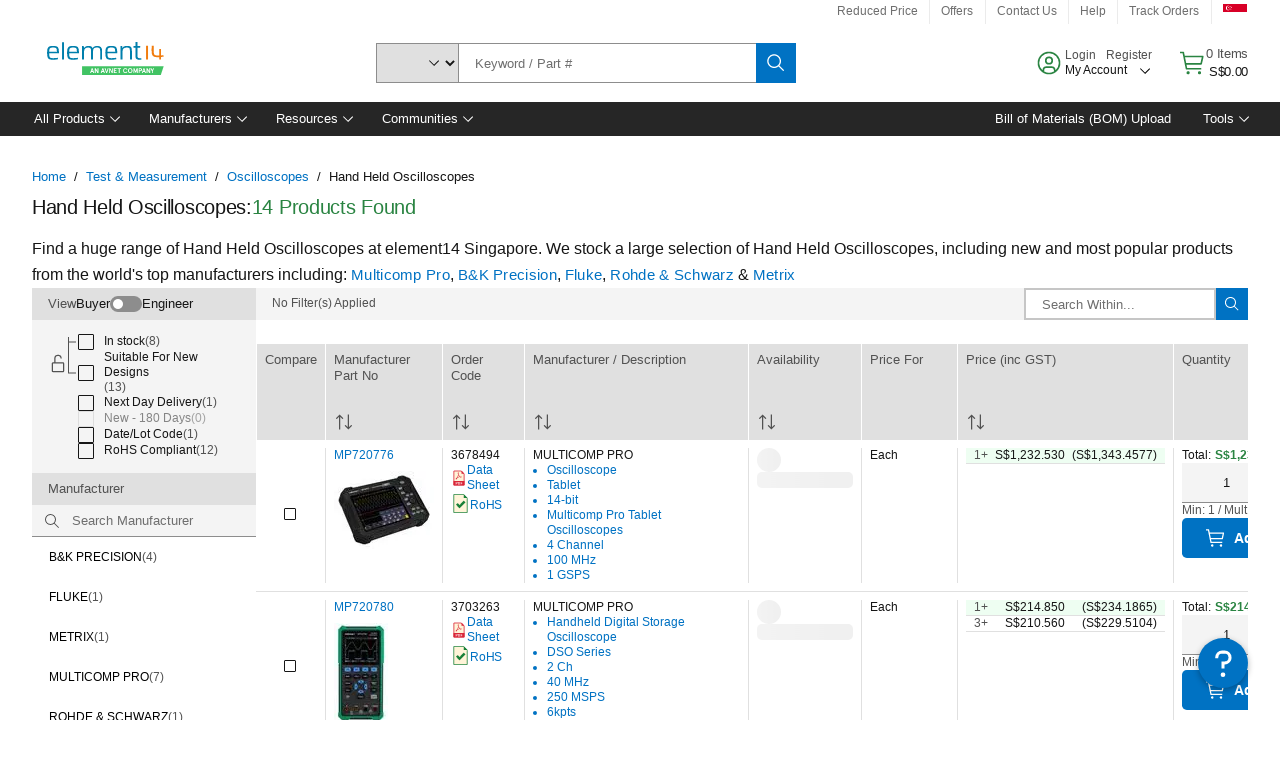

--- FILE ---
content_type: application/x-javascript;charset=utf-8
request_url: https://smetrics.element14.com/id?d_visid_ver=5.5.0&d_fieldgroup=A&mcorgid=106315F354E6D5430A4C98A4%40AdobeOrg&mid=14954614329609484629004859303302391539&ts=1768896645954
body_size: -40
content:
{"mid":"14954614329609484629004859303302391539"}